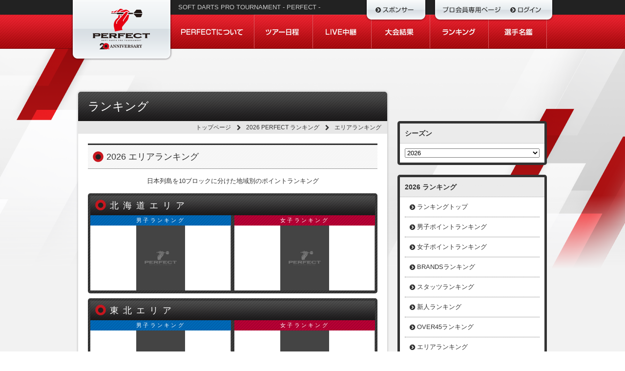

--- FILE ---
content_type: text/html
request_url: https://member.prodarts.jp/rank_area/?PHPSESSID=3e1a7c145f202f63c486672f828f0f13
body_size: 17310
content:
<!DOCTYPE HTML>
<html>
<head>
<meta charset="shift-JIS">
<meta name="viewport" content="width=1024px">
<title>エリアランキング｜PERFECT プロソフトダーツトーナメント</title>
<meta name="description" content="プロソフトダーツトーナメント「PERFECT」オフィシャルサイト">
<meta name="keywords" content="ダーツ,プロ,ソフトダーツ,トーナメント,スケジュール,選手名鑑,プロテスト">
<link href="/css/cssreset-min.css" rel="stylesheet" type="text/css">
<link href="/css/style.css?v=1767599491" rel="stylesheet" type="text/css">
<link href="/css/flexy-menu.css" rel="stylesheet" type="text/css">
<link href="/js/bxslider/jquery.bxslider.css" rel="stylesheet" type="text/css">
<link type="text/css" href="/css/jquery.jscrollpane.css" rel="stylesheet" media="all" />
<script type="text/javascript" src="https://ajax.googleapis.com/ajax/libs/jquery/1.8.2/jquery.min.js"></script>
<script src="/js/flexy-menu.js"></script>
<script src="/js/bxslider/jquery.bxslider.min.js"></script>
<script type="text/javascript" src="/js/jquery.mousewheel.js"></script>
<script type="text/javascript" src="/js/jquery.jscrollpane.min.js"></script>
<script src="/js/setup.js" type="text/javascript"></script>
<script async src="https://www.googletagmanager.com/gtag/js?id=G-KZNHLVTLZE"></script>
<script>
  window.dataLayer = window.dataLayer || [];
  function gtag(){dataLayer.push(arguments);}
  gtag('js', new Date());
  gtag('config', 'G-KZNHLVTLZE');
</script>
</head>

<body>

<div id="header">
	<div class="w960 clearfix">
		<div id="title"><a href="https://www.prodarts.jp/"><img src="/images/title_2026_off.png" width="208" height="124" alt="PERFECT"></a></div>

		<div id="sponsor"><a href="https://www.prodarts.jp/sponsor/"><img src="/images/btn_sponsor_off.png" width="128" height="44" alt="繧ｹ繝昴Φ繧ｵ繝ｼ荳隕ｧ"></a></div>

		<div id="login"><a href="/?PHPSESSID=3e1a7c145f202f63c486672f828f0f13"><img src="/images/btn_login_off.png" width="248" height="44" alt="繝励Ο莨壼藤蟆ら畑繝壹�繧ｸ - 繝ｭ繧ｰ繧､繝ｳ"></a></div>
		<div id="headtxt">
			<h1>SOFT DARTS PRO TOURNAMENT - PERFECT -</h1>
		</div>
		<div id="gnav">
			<ul>
				<li><a href="https://www.prodarts.jp/about/"><img src="/images/btn_nav01_off.png" width="171" height="70"></a></li>
				<li><a href="https://www.prodarts.jp/schedule/"><img src="/images/btn_nav02_off.png" width="120" height="70"></a></li>
				<li><a href="https://www.prodarts.jp/live/"><img src="/images/btn_nav03_off.png" width="120" height="70"></a></li>
				<li><a href="https://www.prodarts.jp/?touryear=2025result"><img src="/images/btn_nav04_off.png" width="120" height="70"></a></li>
				<li><a href="/rank/?tournament_year=2026&PHPSESSID=3e1a7c145f202f63c486672f828f0f13"><img src="/images/btn_nav05_off.png" width="120" height="70"></a></li>
				<li><a href="/players/?PHPSESSID=3e1a7c145f202f63c486672f828f0f13"><img src="/images/btn_nav06_off.png" width="119" height="70"></a></li>
			</ul>
		</div>
	</div>
</div>
<!--/header-->
<div id="container" class="clearfix">
<div id="main" class="rank">

<div id="mainbox">
<h2>ランキング</h2>
<div id="root">
	<ul>
		<li><a href="https://www.prodarts.jp/">トップページ</a></li>
		<li><a href="/rank/?PHPSESSID=3e1a7c145f202f63c486672f828f0f13">2026 PERFECT ランキング</a></li>
		<li>エリアランキング</li>
		</ul></div>

<h3 class="midashi1" style="margin-bottom:0px;">2026 エリアランキング</h3>

<div class="explain">日本列島を10ブロックに分けた地域別のポイントランキング</div>

<div id="area" class="btm30">


<div class="section">
<!--hokkaido-->
	<h5 id="hokkaido">北海道エリア</h5>
	<div class="men">
		<h6>男子ランキング</h6>
	<table width="100%" border="0" cellspacing="0" cellpadding="0" class="areatbl">
		<tr>
			<td rowspan="4" scope="col" width="100">
							<img src="https://member.prodarts.jp/images/no_photo.jpg" width="100" height="133">
						</td>
		</tr>
			</table>

	</div>
	<div class="women">
		<h6>女子ランキング</h6>
	<table width="100%" border="0" cellspacing="0" cellpadding="0" class="areatbl">
		<tr>
			<td rowspan="4" scope="col" width="100">
							<img src="https://member.prodarts.jp/images/no_photo.jpg" width="100" height="133">
						</td>
		</tr>
		
	</table>
	</div>
</div>


<div class="section">
<!--touhoku-->
	<h5 id="tohoku">東北エリア</h5>
	<div class="men">
		<h6>男子ランキング</h6>
	<table width="100%" border="0" cellspacing="0" cellpadding="0" class="areatbl">
		<tr>
			<td rowspan="4" scope="col" width="100">
							<img src="https://member.prodarts.jp/images/no_photo.jpg" width="100" height="133">
						</td>
		</tr>
			</table>

	</div>
	<div class="women">
		<h6>女子ランキング</h6>
	<table width="100%" border="0" cellspacing="0" cellpadding="0" class="areatbl">
		<tr>
			<td rowspan="4" scope="col" width="100">
							<img src="https://member.prodarts.jp/images/no_photo.jpg" width="100" height="133">
						</td>
		</tr>
		
	</table>
	</div>
</div>


<div class="section">
<!--kanto-->
	<h5 id="kanto">関東エリア</h5>
	<div class="men">
		<h6>男子ランキング</h6>
	<table width="100%" border="0" cellspacing="0" cellpadding="0" class="areatbl">
		<tr>
			<td rowspan="4" scope="col" width="100">
							<img src="https://member.prodarts.jp/images/no_photo.jpg" width="100" height="133">
						</td>
		</tr>
			</table>

	</div>
	<div class="women">
		<h6>女子ランキング</h6>
	<table width="100%" border="0" cellspacing="0" cellpadding="0" class="areatbl">
		<tr>
			<td rowspan="4" scope="col" width="100">
							<img src="https://member.prodarts.jp/images/no_photo.jpg" width="100" height="133">
						</td>
		</tr>
		
	</table>
	</div>
</div>


<div class="section">
<!--hokuriku-->
	<h5 id="hokuriku">北陸エリア</h5>
	<div class="men">
		<h6>男子ランキング</h6>
	<table width="100%" border="0" cellspacing="0" cellpadding="0" class="areatbl">
		<tr>
			<td rowspan="4" scope="col" width="100">
							<img src="https://member.prodarts.jp/images/no_photo.jpg" width="100" height="133">
						</td>
		</tr>
			</table>

	</div>
	<div class="women">
		<h6>女子ランキング</h6>
	<table width="100%" border="0" cellspacing="0" cellpadding="0" class="areatbl">
		<tr>
			<td rowspan="4" scope="col" width="100">
							<img src="https://member.prodarts.jp/images/no_photo.jpg" width="100" height="133">
						</td>
		</tr>
		
	</table>
	</div>
</div>


<div class="section">
<!--toukai-->
	<h5 id="tokai">東海エリア</h5>
	<div class="men">
		<h6>男子ランキング</h6>
	<table width="100%" border="0" cellspacing="0" cellpadding="0" class="areatbl">
		<tr>
			<td rowspan="4" scope="col" width="100">
							<img src="https://member.prodarts.jp/images/no_photo.jpg" width="100" height="133">
						</td>
		</tr>
			</table>

	</div>
	<div class="women">
		<h6>女子ランキング</h6>
	<table width="100%" border="0" cellspacing="0" cellpadding="0" class="areatbl">
		<tr>
			<td rowspan="4" scope="col" width="100">
							<img src="https://member.prodarts.jp/images/no_photo.jpg" width="100" height="133">
						</td>
		</tr>
		
	</table>
	</div>
</div>


<div class="section">
<!--kinki-->
	<h5 chugoku>近畿エリア</h5>
	<div class="men">
		<h6>男子ランキング</h6>
	<table width="100%" border="0" cellspacing="0" cellpadding="0" class="areatbl">
		<tr>
			<td rowspan="4" scope="col" width="100">
							<img src="https://member.prodarts.jp/images/no_photo.jpg" width="100" height="133">
						</td>
		</tr>
			</table>

	</div>
	<div class="women">
		<h6>女子ランキング</h6>
	<table width="100%" border="0" cellspacing="0" cellpadding="0" class="areatbl">
		<tr>
			<td rowspan="4" scope="col" width="100">
							<img src="https://member.prodarts.jp/images/no_photo.jpg" width="100" height="133">
						</td>
		</tr>
		
	</table>
	</div>
</div>


<div class="section">
<!--chugoku-->
	<h5 chugoku>中国エリア</h5>
	<div class="men">
		<h6>男子ランキング</h6>
	<table width="100%" border="0" cellspacing="0" cellpadding="0" class="areatbl">
		<tr>
			<td rowspan="4" scope="col" width="100">
							<img src="https://member.prodarts.jp/images/no_photo.jpg" width="100" height="133">
						</td>
		</tr>
			</table>

	</div>
	<div class="women">
		<h6>女子ランキング</h6>
	<table width="100%" border="0" cellspacing="0" cellpadding="0" class="areatbl">
		<tr>
			<td rowspan="4" scope="col" width="100">
							<img src="https://member.prodarts.jp/images/no_photo.jpg" width="100" height="133">
						</td>
		</tr>
		
	</table>
	</div>
</div>


<div class="section">
<!--shikoku-->
	<h5 id="kinki">四国エリア</h5>
	<div class="men">
		<h6>男子ランキング</h6>
	<table width="100%" border="0" cellspacing="0" cellpadding="0" class="areatbl">
		<tr>
			<td rowspan="4" scope="col" width="100">
							<img src="https://member.prodarts.jp/images/no_photo.jpg" width="100" height="133">
						</td>
		</tr>
			</table>

	</div>
	<div class="women">
		<h6>女子ランキング</h6>
	<table width="100%" border="0" cellspacing="0" cellpadding="0" class="areatbl">
		<tr>
			<td rowspan="4" scope="col" width="100">
							<img src="https://member.prodarts.jp/images/no_photo.jpg" width="100" height="133">
						</td>
		</tr>
		
	</table>
	</div>
</div>


<div class="section">
<!--kyusyu-->
	<h5 id="kinki">九州エリア</h5>
	<div class="men">
		<h6>男子ランキング</h6>
	<table width="100%" border="0" cellspacing="0" cellpadding="0" class="areatbl">
		<tr>
			<td rowspan="4" scope="col" width="100">
							<img src="https://member.prodarts.jp/images/no_photo.jpg" width="100" height="133">
						</td>
		</tr>
			</table>

	</div>
	<div class="women">
		<h6>女子ランキング</h6>
	<table width="100%" border="0" cellspacing="0" cellpadding="0" class="areatbl">
		<tr>
			<td rowspan="4" scope="col" width="100">
							<img src="https://member.prodarts.jp/images/no_photo.jpg" width="100" height="133">
						</td>
		</tr>
		
	</table>
	</div>
</div>


<div class="section">
<!--oki-->
	<h5 id="kinki">沖縄エリア</h5>
	<div class="men">
		<h6>男子ランキング</h6>
	<table width="100%" border="0" cellspacing="0" cellpadding="0" class="areatbl">
		<tr>
			<td rowspan="4" scope="col" width="100">
							<img src="https://member.prodarts.jp/images/no_photo.jpg" width="100" height="133">
						</td>
		</tr>
			</table>

	</div>
	<div class="women">
		<h6>女子ランキング</h6>
	<table width="100%" border="0" cellspacing="0" cellpadding="0" class="areatbl">
		<tr>
			<td rowspan="4" scope="col" width="100">
							<img src="https://member.prodarts.jp/images/no_photo.jpg" width="100" height="133">
						</td>
		</tr>
		
	</table>
	</div>
</div>



</div>

<P style="text-align: center; background: #666; color: #FFF;">2026 PERFECT ランキング</P>
<div id="rank-menu">
    <ul>
        <li style="width: 184px;"><a href="/players_ranking.php?tournament_year=&mem_sex_cd=1&PHPSESSID=3e1a7c145f202f63c486672f828f0f13"><i class="icon-chevron-sign-right"></i> 男子ポイントランキング</a></li>
        <li style="width: 184px;"><a href="/players_ranking.php?tournament_year=&mem_sex_cd=2&PHPSESSID=3e1a7c145f202f63c486672f828f0f13"><i class="icon-chevron-sign-right"></i> 女子ポイントランキング</a></li>
        <li style="width: 184px;"><a href="/rank_stats/?PHPSESSID=3e1a7c145f202f63c486672f828f0f13"><i class="icon-chevron-sign-right"></i> スタッツランキング</a></li>
        
<li style="width: 184px;"><a href="/rank_rookie/?PHPSESSID=3e1a7c145f202f63c486672f828f0f13"><i class="icon-chevron-sign-right"></i> 新人ランキング</a></li>
        
        <li style="width: 184px;" class="over45menu"><a href="/rank_over45/?PHPSESSID=3e1a7c145f202f63c486672f828f0f13"><i class="icon-chevron-sign-right"></i> OVER45ランキング</a></li>
			
			<li style="width: 184px;"><a href="/rank_area/?PHPSESSID=3e1a7c145f202f63c486672f828f0f13"><i class="icon-chevron-sign-right"></i> エリアランキング</a></li>
    </ul>
</div>
</div><!--/mainbox-->

	</div>
	<div id="sidebar">
	
	<div class="contblk" id="submenu">
  <div class="contblk" id="monthlist">
    <div class="subout">
      <div class="subin">
        <h3>シーズン</h3>
        <select name="archive-dropdown" onchange="document.location.href=this.options[this.selectedIndex].value;">
					<option value="/rank.php?tournament_year=2026" selected="selected"> 2026</option>
					<option value="/rank.php?tournament_year=2025"> 2025</option>
					<option value="/rank.php?tournament_year=2024"> 2024</option>
          <option value="/rank.php?tournament_year=2023"> 2023</option>
          <option value="/rank.php?tournament_year=2022"> 2022</option>
          <option value="/rank.php?tournament_year=2019"> 2019</option>
          <option value="/rank.php?tournament_year=2018"> 2018</option>
          <option value="/rank.php?tournament_year=2017"> 2017</option>
          <option value="/rank.php?tournament_year=2016"> 2016</option>
          <option value="/rank.php?tournament_year=2015"> 2015</option>
          <option value="/rank.php?tournament_year=2014"> 2014</option>
          <option value="/rank.php?tournament_year=2013"> 2013</option>
          <option value="/rank.php?tournament_year=2012"> 2012</option>
          <option value="http://www.prodarts.jp/history/2011perfect"> 2011</option>
          <option value="http://www.prodarts.jp/history/2010perfect"> 2010</option>
          <option value="http://www.prodarts.jp/history/2009perfect"> 2009</option>
          <option value="http://www.prodarts.jp/history/2008perfect"> 2008</option>
          <option value="http://www.prodarts.jp/history/2007perfect"> 2007</option>
        </select>
      </div>
    </div>
  </div>
  <div class="subout" style="margin-bottom:20px;">
    <div class="subin">
      <h3>2026 ランキング</h3>
      <ul>
        <li><a href="/rank/?tournament_year=2026&PHPSESSID=3e1a7c145f202f63c486672f828f0f13">ランキングトップ</a></li>
        <li><a href="/players_ranking.php?tournament_year=2026&mem_sex_cd=1&PHPSESSID=3e1a7c145f202f63c486672f828f0f13">男子ポイントランキング</a></li>
        <li><a href="/players_ranking.php?tournament_year=2026&mem_sex_cd=2&PHPSESSID=3e1a7c145f202f63c486672f828f0f13">女子ポイントランキング</a></li>
                <li><a href="/brands_ranking.php?tournament_year=2026&PHPSESSID=3e1a7c145f202f63c486672f828f0f13">BRANDSランキング</a></li>
                <li><a href="/rank_stats/?tournament_year=2026&PHPSESSID=3e1a7c145f202f63c486672f828f0f13">スタッツランキング</a></li>
          
                <li><a href="/rank_rookie/?PHPSESSID=3e1a7c145f202f63c486672f828f0f13">新人ランキング</a></li>
                  
                <li><a href="/rank_over45/?tournament_year=2026&PHPSESSID=3e1a7c145f202f63c486672f828f0f13">OVER45ランキング</a></li>
                            <li><a href="/rank_area/?PHPSESSID=3e1a7c145f202f63c486672f828f0f13">エリアランキング</a></li>
                </ul>
    </div>
  </div>
</div>		
	<!--お問い合わせ-->
<div class="contblk" style="margin:10px 20px; padding:5px; background:#FFFFFF;">
			<a href="https://www.prodarts.jp/contact/"><img alt="お問い合わせ" src="https://www.prodarts.jp/wp-content/themes/perfect-pc/images/bnr_contact.png" width="100%"></a>
</div>

<div class="contblk">
      <div id="social">
        <div> <a href="https://www.facebook.com/PerfectProDarts" target="_blank"><img src="https://www.prodarts.jp/wp-content/themes/perfect-pc/images/sns_facebook.png" width="56" height="46" alt="公式Facebookページ" class="btm10"></a> <a href="https://twitter.com/prodarts" target="_blank"><img src="https://www.prodarts.jp/wp-content/themes/perfect-pc/images/sns_x.png" width="56" height="46" alt="X公式アカウント" class="btm10"></a> <a href="https://www.instagram.com/perfect_prodarts/" target="_blank"><img src="https://www.prodarts.jp/wp-content/themes/perfect-pc/images/sns_instagram.png" width="56" height="46" alt="Instagram公式アカウント" class="btm10"></a> <a href="https://www.youtube.com/user/PERFECTdartsmovie/featured" target="_blank"><img src="https://www.prodarts.jp/wp-content/themes/perfect-pc/images/sns_youtube.png" width="56" height="46" alt="YouTube公式1チャンネル" class="btm20"></a> </div>
      </div>
    </div>

<div class="contblk">

  <div id="sidebnr"> <a href="http://vs.phoenixdarts.com/jp" target="_blank"><img src="/images/logo_phoenixdarts.png" width="200" alt="PHOENIXDARTS"></a></div>

</div>	
	</div><!--/sidebar--> 
	
</div>
<!--/container-->

<div id="footer">
	<div class="w960">
		<div id="logo"><img src="/images/logo1.png" width="160" height="71" alt="PERFECT"></div>
		<div id="gototop"><a href="#header"><img src="/images/btn_gototop_off.png" width="152" height="54" alt="PERFECT"></a></div>
		<ul id="footlink">
			<li><i class="icon-chevron-sign-right"></i> <a href="https://www.prodarts.jp/privacy/">個人情報の取り扱いについて</a></li>
			<li><i class="icon-chevron-sign-right"></i> <a href="https://www.prodarts.jp/contact/">お問い合わせ</a></li>
		</ul>
		<div id="copyright">COPYRIGHT &copy; PERFECT. ALL RIGHTS RESERVED.</div>
	</div>
</div>
</body>
</html>